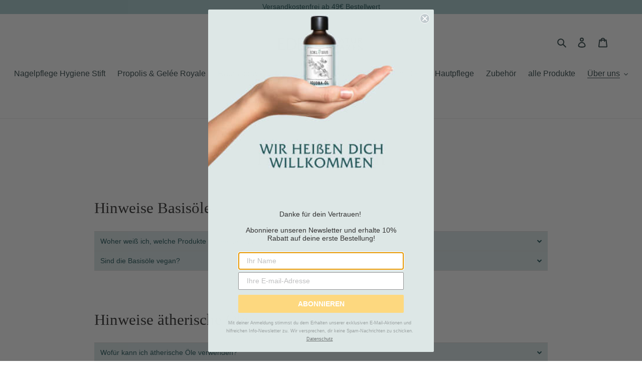

--- FILE ---
content_type: application/x-javascript; charset=utf-8
request_url: https://bundler.nice-team.net/app/shop/status/edel-naturwaren.myshopify.com.js?1769210422
body_size: -331
content:
var bundler_settings_updated='1690438842';

--- FILE ---
content_type: text/plain
request_url: https://www.google-analytics.com/j/collect?v=1&_v=j102&a=1389080046&t=pageview&_s=1&dl=https%3A%2F%2Fwww.edel-naturwaren.de%2Fpages%2Fhaeufige-fragen&ul=en-us%40posix&dt=H%C3%A4ufige%20Fragen%20%E2%80%93%20Edel%20Naturwaren&sr=1280x720&vp=1280x720&_u=YEBAAAABAAAAAC~&jid=884301504&gjid=259890130&cid=770771792.1769210420&tid=UA-31627009-9&_gid=134985573.1769210420&_r=1&_slc=1&gtm=45He61m0n81NH9BWL6v77132931za200zd77132931&gcd=13l3l3l3l1l1&dma=0&tag_exp=103116026~103200004~104527907~104528500~104684208~104684211~105391252~115938466~115938469~116682876~117041587~117042505~117223560&z=2049576153
body_size: -452
content:
2,cG-NJ96751DHM

--- FILE ---
content_type: application/javascript; charset=utf-8
request_url: https://searchanise-ef84.kxcdn.com/preload_data.9y5j4G8t4X.js
body_size: 1023
content:
window.Searchanise.preloadedSuggestions=['aloe vera gel','trockene haut','aloe vera','ätherische öle','reife haut','litsea cubeba','raumspray energetisierend','ätherisches öl','propolis spray','shea butter','propolis k','ätherische öl','anti stress','propolis salbe rapid','fettige haut','sensible haut','vitamin e','unreine haut','litsea cubeba öl','arnika öl','edel\'s arnika','propolis hornhautpflege','ringelblumen öl','rosen öl','anti stress öl','diy set','kokos öl','propolis nagel','jojoba öl','empfindliche haut','edel naturwaren','haut öl','vitamin c','massage öl','propolis nagelpflege','argan öl','propolis k 30%','äther öl antrieb','normale haut','hanf öl','sanddorn öl','roll on','festes shampoo','produktion hautpflegenden','ätherische öl massage','duft öl','gelee royal','propolis salbe','raum spray energetisierend','propolis rapid','bio öle','ätherische öle innerlich','basilikum öl','deocrem lemongras','gereizte haut','gelagert rosa','propolis sp','raumspray zitrone','ätherisches pfefferminz-öl 10ml','öl gegen parasiten','edel raumspray','salbe rapid','alle vera','thymian öl','lavendel öl','mandel öl','problem hauttyp','aloe hers','braucht licht','raumspray rose','sun set öl','gelee royale','johanniskraut öl','ätherisches ll','propolis shampoo','teebaum melaleuca alternifolia','aloe gel','citrus aurantium','propolis mund','propolis produkte','propolis k 30 %','rosmarin öl','sanddorn haut öl','ätherisches öl sun set','propolis rapid salbe','rose ätherisches öl','anwendung ätherische öle','ätherisches öl lemongrass','gele royal','hornhaut pflege','set propolis','edel naturwaren aloe vera gel','aloe ver','ylan ylang','nagelpflege hygiene-stift','propolis tr','propolis die','tinkturen eingesetzt','melaleuca alternifolia','hornhautpflege mit propolis','orangen-ol ol','gesicht pflege','nagelpflege hygiene stift','shea butter 50 ml','aloe vera gel 100 %','haar vitamin','edel arnika','öl neutral','gesichtsöl selber machen','sehr trockene haut','aloe vera-öl','nagel öl','haar wachs','nagel hygiene','anti mücken','aloe vera öl','öle für gesicht','raumspray zitrus','öl gesicht','aloe vera gel 100%','rosen ätherische öl','haar pflege','propolis t','handcreme selber machen','peeling machen','after sun','jojoba ül','energetisierend raumspray','haut vitamin','teebaum baumes','festes shampoo propolis','diy handcreme','tee baum öl','magnesium öl','haut straffen','des butter','edel raumspray energetisierend','propolis k 30','energetisierend geruchsneutralisierend','ylang ylang-öl','daucus carota','ätherisches eukalyptus-öl','rosen wasser','raum energetisierend','spray propolis','samen ll','sanddorn massage-öl','gegen mücken','zimt öl','ylang ylang','die mobilisiert','raumspray edel','gesicht öl','produziert diesen','diy normale haut','eukalyptus globulus','eukalyptus öl','l zum','spray zitrone','massage oil','raumspray morgenfrische','propolis k mit','sun set','origanum vulgare','teebaum öl melaleuca','haut geistigen','edel naturwaren raumspray energetisierend','totes meersalz','traubenkernen ol','bio gel','traubenkernöl 10 ml','mutter kind','sehr empfindliche haut','raum spr','mit propolis gegen','mit propolis','raumbedufter erfrischenden','anti stress ll','raumspray wald','propolis daily care hautspray','problemen bei','öl 10 ml','rosenwasser zum'];